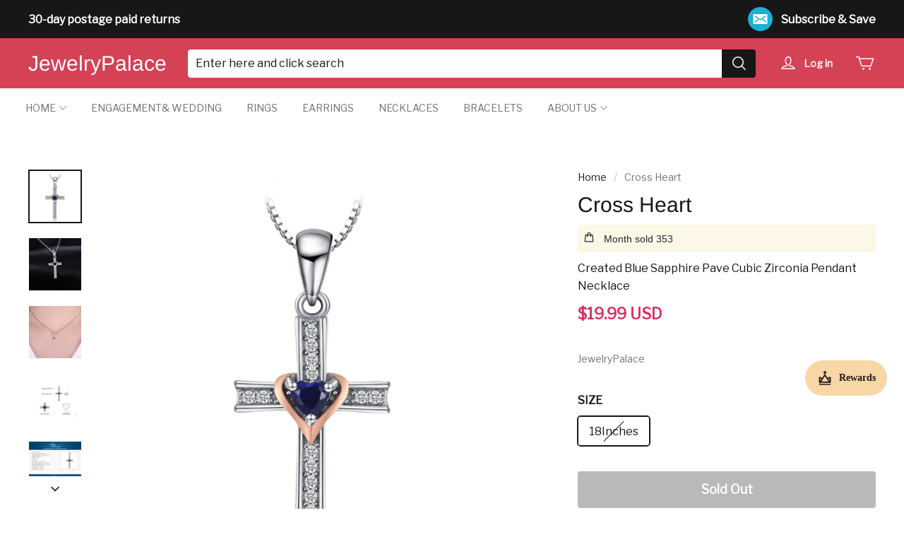

--- FILE ---
content_type: application/javascript; charset=UTF-8
request_url: https://www.jewelrypalace.com/cdn/shop/prod/app-extension/a73216bd-13e9-49c3-9b0b-3e7fca874620/1758530305576/assets/promotion-card.js
body_size: 4200
content:
!function(){var t={165:function(){},666:function(t){var r=function(t){"use strict";var r,n=Object.prototype,e=n.hasOwnProperty,o="function"==typeof Symbol?Symbol:{},i=o.iterator||"@@iterator",a=o.asyncIterator||"@@asyncIterator",l=o.toStringTag||"@@toStringTag";function c(t,r,n){return Object.defineProperty(t,r,{value:n,enumerable:!0,configurable:!0,writable:!0}),t[r]}try{c({},"")}catch(t){c=function(t,r,n){return t[r]=n}}function u(t,r,n,e){var o=r&&r.prototype instanceof y?r:y,i=Object.create(o.prototype),a=new O(e||[]);return i._invoke=function(t,r,n){var e=s;return function(o,i){if(e===d)throw new Error("Generator is already running");if(e===v){if("throw"===o)throw i;return M()}for(n.method=o,n.arg=i;;){var a=n.delegate;if(a){var l=S(a,n);if(l){if(l===p)continue;return l}}if("next"===n.method)n.sent=n._sent=n.arg;else if("throw"===n.method){if(e===s)throw e=v,n.arg;n.dispatchException(n.arg)}else"return"===n.method&&n.abrupt("return",n.arg);e=d;var c=f(t,r,n);if("normal"===c.type){if(e=n.done?v:h,c.arg===p)continue;return{value:c.arg,done:n.done}}"throw"===c.type&&(e=v,n.method="throw",n.arg=c.arg)}}}(t,n,a),i}function f(t,r,n){try{return{type:"normal",arg:t.call(r,n)}}catch(t){return{type:"throw",arg:t}}}t.wrap=u;var s="suspendedStart",h="suspendedYield",d="executing",v="completed",p={};function y(){}function m(){}function g(){}var w={};c(w,i,(function(){return this}));var b=Object.getPrototypeOf,L=b&&b(b(A([])));L&&L!==n&&e.call(L,i)&&(w=L);var x=g.prototype=y.prototype=Object.create(w);function _(t){["next","throw","return"].forEach((function(r){c(t,r,(function(t){return this._invoke(r,t)}))}))}function E(t,r){function n(o,i,a,l){var c=f(t[o],t,i);if("throw"!==c.type){var u=c.arg,s=u.value;return s&&"object"==typeof s&&e.call(s,"__await")?r.resolve(s.__await).then((function(t){n("next",t,a,l)}),(function(t){n("throw",t,a,l)})):r.resolve(s).then((function(t){u.value=t,a(u)}),(function(t){return n("throw",t,a,l)}))}l(c.arg)}var o;this._invoke=function(t,e){function i(){return new r((function(r,o){n(t,e,r,o)}))}return o=o?o.then(i,i):i()}}function S(t,n){var e=t.iterator[n.method];if(e===r){if(n.delegate=null,"throw"===n.method){if(t.iterator.return&&(n.method="return",n.arg=r,S(t,n),"throw"===n.method))return p;n.method="throw",n.arg=new TypeError("The iterator does not provide a 'throw' method")}return p}var o=f(e,t.iterator,n.arg);if("throw"===o.type)return n.method="throw",n.arg=o.arg,n.delegate=null,p;var i=o.arg;return i?i.done?(n[t.resultName]=i.value,n.next=t.nextLoc,"return"!==n.method&&(n.method="next",n.arg=r),n.delegate=null,p):i:(n.method="throw",n.arg=new TypeError("iterator result is not an object"),n.delegate=null,p)}function j(t){var r={tryLoc:t[0]};1 in t&&(r.catchLoc=t[1]),2 in t&&(r.finallyLoc=t[2],r.afterLoc=t[3]),this.tryEntries.push(r)}function k(t){var r=t.completion||{};r.type="normal",delete r.arg,t.completion=r}function O(t){this.tryEntries=[{tryLoc:"root"}],t.forEach(j,this),this.reset(!0)}function A(t){if(t){var n=t[i];if(n)return n.call(t);if("function"==typeof t.next)return t;if(!isNaN(t.length)){var o=-1,a=function n(){for(;++o<t.length;)if(e.call(t,o))return n.value=t[o],n.done=!1,n;return n.value=r,n.done=!0,n};return a.next=a}}return{next:M}}function M(){return{value:r,done:!0}}return m.prototype=g,c(x,"constructor",g),c(g,"constructor",m),m.displayName=c(g,l,"GeneratorFunction"),t.isGeneratorFunction=function(t){var r="function"==typeof t&&t.constructor;return!!r&&(r===m||"GeneratorFunction"===(r.displayName||r.name))},t.mark=function(t){return Object.setPrototypeOf?Object.setPrototypeOf(t,g):(t.__proto__=g,c(t,l,"GeneratorFunction")),t.prototype=Object.create(x),t},t.awrap=function(t){return{__await:t}},_(E.prototype),c(E.prototype,a,(function(){return this})),t.AsyncIterator=E,t.async=function(r,n,e,o,i){void 0===i&&(i=Promise);var a=new E(u(r,n,e,o),i);return t.isGeneratorFunction(n)?a:a.next().then((function(t){return t.done?t.value:a.next()}))},_(x),c(x,l,"Generator"),c(x,i,(function(){return this})),c(x,"toString",(function(){return"[object Generator]"})),t.keys=function(t){var r=[];for(var n in t)r.push(n);return r.reverse(),function n(){for(;r.length;){var e=r.pop();if(e in t)return n.value=e,n.done=!1,n}return n.done=!0,n}},t.values=A,O.prototype={constructor:O,reset:function(t){if(this.prev=0,this.next=0,this.sent=this._sent=r,this.done=!1,this.delegate=null,this.method="next",this.arg=r,this.tryEntries.forEach(k),!t)for(var n in this)"t"===n.charAt(0)&&e.call(this,n)&&!isNaN(+n.slice(1))&&(this[n]=r)},stop:function(){this.done=!0;var t=this.tryEntries[0].completion;if("throw"===t.type)throw t.arg;return this.rval},dispatchException:function(t){if(this.done)throw t;var n=this;function o(e,o){return l.type="throw",l.arg=t,n.next=e,o&&(n.method="next",n.arg=r),!!o}for(var i=this.tryEntries.length-1;i>=0;--i){var a=this.tryEntries[i],l=a.completion;if("root"===a.tryLoc)return o("end");if(a.tryLoc<=this.prev){var c=e.call(a,"catchLoc"),u=e.call(a,"finallyLoc");if(c&&u){if(this.prev<a.catchLoc)return o(a.catchLoc,!0);if(this.prev<a.finallyLoc)return o(a.finallyLoc)}else if(c){if(this.prev<a.catchLoc)return o(a.catchLoc,!0)}else{if(!u)throw new Error("try statement without catch or finally");if(this.prev<a.finallyLoc)return o(a.finallyLoc)}}}},abrupt:function(t,r){for(var n=this.tryEntries.length-1;n>=0;--n){var o=this.tryEntries[n];if(o.tryLoc<=this.prev&&e.call(o,"finallyLoc")&&this.prev<o.finallyLoc){var i=o;break}}i&&("break"===t||"continue"===t)&&i.tryLoc<=r&&r<=i.finallyLoc&&(i=null);var a=i?i.completion:{};return a.type=t,a.arg=r,i?(this.method="next",this.next=i.finallyLoc,p):this.complete(a)},complete:function(t,r){if("throw"===t.type)throw t.arg;return"break"===t.type||"continue"===t.type?this.next=t.arg:"return"===t.type?(this.rval=this.arg=t.arg,this.method="return",this.next="end"):"normal"===t.type&&r&&(this.next=r),p},finish:function(t){for(var r=this.tryEntries.length-1;r>=0;--r){var n=this.tryEntries[r];if(n.finallyLoc===t)return this.complete(n.completion,n.afterLoc),k(n),p}},catch:function(t){for(var r=this.tryEntries.length-1;r>=0;--r){var n=this.tryEntries[r];if(n.tryLoc===t){var e=n.completion;if("throw"===e.type){var o=e.arg;k(n)}return o}}throw new Error("illegal catch attempt")},delegateYield:function(t,n,e){return this.delegate={iterator:A(t),resultName:n,nextLoc:e},"next"===this.method&&(this.arg=r),p}},t}(t.exports);try{regeneratorRuntime=r}catch(t){"object"==typeof globalThis?globalThis.regeneratorRuntime=r:Function("r","regeneratorRuntime = r")(r)}}},r={};function n(e){var o=r[e];if(void 0!==o)return o.exports;var i=r[e]={exports:{}};return t[e](i,i.exports,n),i.exports}!function(){"use strict";n(666);var t,r="promotion-card",e={color_image_background:"#ffffff",color_discount:"#c20000",color_tag_text:"#ffffff",color_tag_background:"#1c1d1d",color_text:"#000000",color_page_background:"#ffffff",color_sale:"#1c1d1d",type_body_text_align:"center"},o={},i=function(t,r,n){clearInterval(o[n]);var e=function(){var e=Date.now();if(e<t){var i=t-e,a=Math.floor(i/864e5),l=Math.floor(i%864e5/36e5),c=Math.floor(i%36e5/6e4),u=Math.floor(i%6e4/1e3);!1===r(["".concat(a,"D"),"".concat(l).padStart(2,"0"),"".concat(c).padStart(2,"0"),"".concat(u).padStart(2,"0")],i,o[n])&&clearInterval(o[n])}else clearInterval(o[n])};e(),o[n]=setInterval(e,150)},a=(t={},function(r){var n=arguments.length>1&&void 0!==arguments[1]?arguments[1]:Math.floor(1e9*Math.random()),e=function(){var r;null===(r=t[n])||void 0===r||r.forEach((function(t){try{t()}catch(t){console.error(t)}})),delete t[n]};e();var o=function(r){t[n]=t[n]||[],t[n].push(r)};return{id:n,clear:e,result:r(o)}}),l=a;n(165);function c(t,r){return function(t){if(Array.isArray(t))return t}(t)||function(t,r){var n=null==t?null:"undefined"!=typeof Symbol&&t[Symbol.iterator]||t["@@iterator"];if(null==n)return;var e,o,i=[],a=!0,l=!1;try{for(n=n.call(t);!(a=(e=n.next()).done)&&(i.push(e.value),!r||i.length!==r);a=!0);}catch(t){l=!0,o=t}finally{try{a||null==n.return||n.return()}finally{if(l)throw o}}return i}(t,r)||function(t,r){if(!t)return;if("string"==typeof t)return u(t,r);var n=Object.prototype.toString.call(t).slice(8,-1);"Object"===n&&t.constructor&&(n=t.constructor.name);if("Map"===n||"Set"===n)return Array.from(t);if("Arguments"===n||/^(?:Ui|I)nt(?:8|16|32)(?:Clamped)?Array$/.test(n))return u(t,r)}(t,r)||function(){throw new TypeError("Invalid attempt to destructure non-iterable instance.\nIn order to be iterable, non-array objects must have a [Symbol.iterator]() method.")}()}function u(t,r){(null==r||r>t.length)&&(r=t.length);for(var n=0,e=new Array(r);n<r;n++)e[n]=t[n];return e}var f=!1;function s(){var t=document.querySelectorAll(".".concat(r,"__app-block"));null!=t&&t.length&&(null==t||t.forEach((function(t){var n=t.dataset.id;l((function(e){!function(t,n,e){var o,a,l,c,u,f,s,h,d,v,p,y,m,g,w=null===(o=window["".concat(r)])||void 0===o?void 0:o[n],b=null!==(a=null==w||null===(l=w.activitySeq)||void 0===l||null===(c=l.activity)||void 0===c?void 0:c.activitySeq)&&void 0!==a?a:null==w?void 0:w.activitySeq,L=null===(u=window["".concat(r,"-data")])||void 0===u||null===(f=u.promotion_products)||void 0===f||null===(s=f[b])||void 0===s?void 0:s.list,x=null===(h=window["".concat(r,"-data")])||void 0===h||null===(d=h.all_promotion)||void 0===d?void 0:d[b],_=null!==(v=null===(p=window.Shopline)||void 0===p?void 0:p.designMode)&&void 0!==v&&v;if(_||2!==(null==x?void 0:x.state)&&null!=L&&L.length){var E=Date.now(),S=_?E<(null==x?void 0:x.endTime)?null==x?void 0:x.endTime:E+8641e4:null==x?void 0:x.endTime;if(_||0!==(null==x?void 0:x.state)||(S=0),w.showCountDown&&S){var j=t.querySelector(".".concat(r,"-countdown")),k=null;i(S,(function(t,r,n){if(k=n,null==j||!j.isConnected)return!1;if(r<0)null==j||j.classList.add("hidden");else{var e;null==j||j.classList.remove("hidden");var o=null==j||null===(e=j.querySelectorAll)||void 0===e?void 0:e.call(j,"span");null==o||o.forEach((function(r,n){0===n&&("0D"===t[0]?r.className="hidden":r.className=""),r.innerHTML=t[n]}))}}),n),null==e||e((function(){clearInterval(k)}))}var O=null===(y=t.querySelectorAll(".promotion-product-item"))||void 0===y?void 0:y.length,A=Math.ceil(O/w.columns),M=1,T=t.querySelector(".turn-pages-btn.prev"),I=t.querySelector(".turn-pages-btn.next"),q=function(r,n,e){var o=t.querySelectorAll(".promotion-product-item");O=o.length,A=Math.ceil(O/w.columns),o.forEach((function(t,o){t.classList.remove("willShow"),t.classList.remove("show"),(o>=(n-1)*w.columns&&o<n*w.columns||o>=(e-1)*w.columns&&o<e*w.columns)&&t.classList.add("willShow"),o>=(r-1)*w.columns&&o<r*w.columns&&(t.classList.remove("willShow"),t.classList.add("show"))}))},N=function(){var t=M;1===M?M=A:M--;var r=M-1;1===M&&(r=A),q(M,r,t)};null==T||null===(m=T.addEventListener)||void 0===m||m.call(T,"click",N),null==e||e((function(){var t;null==T||null===(t=T.removeEventListener)||void 0===t||t.call(T,"click",N)}));var G=function(){var t=M;M===A?M=1:M++;var r=M+1;M===A&&(r=1),q(M,t,r)};null==I||null===(g=I.addEventListener)||void 0===g||g.call(I,"click",G),null==e||e((function(){var t;null==I||null===(t=I.removeEventListener)||void 0===t||t.call(I,"click",G)}))}}(t,n,e)}),n)})))}!function(){if(!f){f=!0;var t=document.createElement("style");t.textContent=":root{".concat(function(){var t,r,n,o=null===(t=window)||void 0===t||null===(r=t.Shopline)||void 0===r||null===(n=r.theme)||void 0===n?void 0:n.settings,i={};for(var a in e){var l,u=null!==(l=null==o?void 0:o[a])&&void 0!==l?l:e[a];i[a]=u}return Object.entries(i).map((function(t){var r=c(t,2),n=r[0],e=r[1];return"--plugin_promotion_block_".concat(n,": ").concat(e)})).join(";")}(),"}"),document.head.appendChild(t)}}(),"complete"===document.readyState?s():document.addEventListener("DOMContentLoaded",s)}()}();